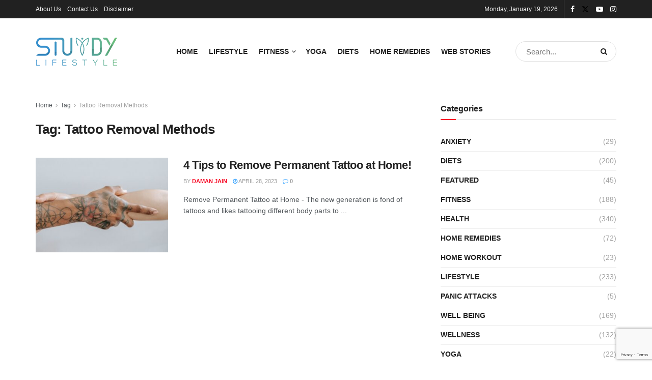

--- FILE ---
content_type: text/html; charset=utf-8
request_url: https://www.google.com/recaptcha/api2/anchor?ar=1&k=6Lcs-kcjAAAAAAtz5NQ5jCs86SgqTQJLViEPat-b&co=aHR0cHM6Ly93d3cuc3R1cmR5bGlmZXN0eWxlLmNvbTo0NDM.&hl=en&v=PoyoqOPhxBO7pBk68S4YbpHZ&size=invisible&anchor-ms=20000&execute-ms=30000&cb=1nxnj0oc524f
body_size: 48452
content:
<!DOCTYPE HTML><html dir="ltr" lang="en"><head><meta http-equiv="Content-Type" content="text/html; charset=UTF-8">
<meta http-equiv="X-UA-Compatible" content="IE=edge">
<title>reCAPTCHA</title>
<style type="text/css">
/* cyrillic-ext */
@font-face {
  font-family: 'Roboto';
  font-style: normal;
  font-weight: 400;
  font-stretch: 100%;
  src: url(//fonts.gstatic.com/s/roboto/v48/KFO7CnqEu92Fr1ME7kSn66aGLdTylUAMa3GUBHMdazTgWw.woff2) format('woff2');
  unicode-range: U+0460-052F, U+1C80-1C8A, U+20B4, U+2DE0-2DFF, U+A640-A69F, U+FE2E-FE2F;
}
/* cyrillic */
@font-face {
  font-family: 'Roboto';
  font-style: normal;
  font-weight: 400;
  font-stretch: 100%;
  src: url(//fonts.gstatic.com/s/roboto/v48/KFO7CnqEu92Fr1ME7kSn66aGLdTylUAMa3iUBHMdazTgWw.woff2) format('woff2');
  unicode-range: U+0301, U+0400-045F, U+0490-0491, U+04B0-04B1, U+2116;
}
/* greek-ext */
@font-face {
  font-family: 'Roboto';
  font-style: normal;
  font-weight: 400;
  font-stretch: 100%;
  src: url(//fonts.gstatic.com/s/roboto/v48/KFO7CnqEu92Fr1ME7kSn66aGLdTylUAMa3CUBHMdazTgWw.woff2) format('woff2');
  unicode-range: U+1F00-1FFF;
}
/* greek */
@font-face {
  font-family: 'Roboto';
  font-style: normal;
  font-weight: 400;
  font-stretch: 100%;
  src: url(//fonts.gstatic.com/s/roboto/v48/KFO7CnqEu92Fr1ME7kSn66aGLdTylUAMa3-UBHMdazTgWw.woff2) format('woff2');
  unicode-range: U+0370-0377, U+037A-037F, U+0384-038A, U+038C, U+038E-03A1, U+03A3-03FF;
}
/* math */
@font-face {
  font-family: 'Roboto';
  font-style: normal;
  font-weight: 400;
  font-stretch: 100%;
  src: url(//fonts.gstatic.com/s/roboto/v48/KFO7CnqEu92Fr1ME7kSn66aGLdTylUAMawCUBHMdazTgWw.woff2) format('woff2');
  unicode-range: U+0302-0303, U+0305, U+0307-0308, U+0310, U+0312, U+0315, U+031A, U+0326-0327, U+032C, U+032F-0330, U+0332-0333, U+0338, U+033A, U+0346, U+034D, U+0391-03A1, U+03A3-03A9, U+03B1-03C9, U+03D1, U+03D5-03D6, U+03F0-03F1, U+03F4-03F5, U+2016-2017, U+2034-2038, U+203C, U+2040, U+2043, U+2047, U+2050, U+2057, U+205F, U+2070-2071, U+2074-208E, U+2090-209C, U+20D0-20DC, U+20E1, U+20E5-20EF, U+2100-2112, U+2114-2115, U+2117-2121, U+2123-214F, U+2190, U+2192, U+2194-21AE, U+21B0-21E5, U+21F1-21F2, U+21F4-2211, U+2213-2214, U+2216-22FF, U+2308-230B, U+2310, U+2319, U+231C-2321, U+2336-237A, U+237C, U+2395, U+239B-23B7, U+23D0, U+23DC-23E1, U+2474-2475, U+25AF, U+25B3, U+25B7, U+25BD, U+25C1, U+25CA, U+25CC, U+25FB, U+266D-266F, U+27C0-27FF, U+2900-2AFF, U+2B0E-2B11, U+2B30-2B4C, U+2BFE, U+3030, U+FF5B, U+FF5D, U+1D400-1D7FF, U+1EE00-1EEFF;
}
/* symbols */
@font-face {
  font-family: 'Roboto';
  font-style: normal;
  font-weight: 400;
  font-stretch: 100%;
  src: url(//fonts.gstatic.com/s/roboto/v48/KFO7CnqEu92Fr1ME7kSn66aGLdTylUAMaxKUBHMdazTgWw.woff2) format('woff2');
  unicode-range: U+0001-000C, U+000E-001F, U+007F-009F, U+20DD-20E0, U+20E2-20E4, U+2150-218F, U+2190, U+2192, U+2194-2199, U+21AF, U+21E6-21F0, U+21F3, U+2218-2219, U+2299, U+22C4-22C6, U+2300-243F, U+2440-244A, U+2460-24FF, U+25A0-27BF, U+2800-28FF, U+2921-2922, U+2981, U+29BF, U+29EB, U+2B00-2BFF, U+4DC0-4DFF, U+FFF9-FFFB, U+10140-1018E, U+10190-1019C, U+101A0, U+101D0-101FD, U+102E0-102FB, U+10E60-10E7E, U+1D2C0-1D2D3, U+1D2E0-1D37F, U+1F000-1F0FF, U+1F100-1F1AD, U+1F1E6-1F1FF, U+1F30D-1F30F, U+1F315, U+1F31C, U+1F31E, U+1F320-1F32C, U+1F336, U+1F378, U+1F37D, U+1F382, U+1F393-1F39F, U+1F3A7-1F3A8, U+1F3AC-1F3AF, U+1F3C2, U+1F3C4-1F3C6, U+1F3CA-1F3CE, U+1F3D4-1F3E0, U+1F3ED, U+1F3F1-1F3F3, U+1F3F5-1F3F7, U+1F408, U+1F415, U+1F41F, U+1F426, U+1F43F, U+1F441-1F442, U+1F444, U+1F446-1F449, U+1F44C-1F44E, U+1F453, U+1F46A, U+1F47D, U+1F4A3, U+1F4B0, U+1F4B3, U+1F4B9, U+1F4BB, U+1F4BF, U+1F4C8-1F4CB, U+1F4D6, U+1F4DA, U+1F4DF, U+1F4E3-1F4E6, U+1F4EA-1F4ED, U+1F4F7, U+1F4F9-1F4FB, U+1F4FD-1F4FE, U+1F503, U+1F507-1F50B, U+1F50D, U+1F512-1F513, U+1F53E-1F54A, U+1F54F-1F5FA, U+1F610, U+1F650-1F67F, U+1F687, U+1F68D, U+1F691, U+1F694, U+1F698, U+1F6AD, U+1F6B2, U+1F6B9-1F6BA, U+1F6BC, U+1F6C6-1F6CF, U+1F6D3-1F6D7, U+1F6E0-1F6EA, U+1F6F0-1F6F3, U+1F6F7-1F6FC, U+1F700-1F7FF, U+1F800-1F80B, U+1F810-1F847, U+1F850-1F859, U+1F860-1F887, U+1F890-1F8AD, U+1F8B0-1F8BB, U+1F8C0-1F8C1, U+1F900-1F90B, U+1F93B, U+1F946, U+1F984, U+1F996, U+1F9E9, U+1FA00-1FA6F, U+1FA70-1FA7C, U+1FA80-1FA89, U+1FA8F-1FAC6, U+1FACE-1FADC, U+1FADF-1FAE9, U+1FAF0-1FAF8, U+1FB00-1FBFF;
}
/* vietnamese */
@font-face {
  font-family: 'Roboto';
  font-style: normal;
  font-weight: 400;
  font-stretch: 100%;
  src: url(//fonts.gstatic.com/s/roboto/v48/KFO7CnqEu92Fr1ME7kSn66aGLdTylUAMa3OUBHMdazTgWw.woff2) format('woff2');
  unicode-range: U+0102-0103, U+0110-0111, U+0128-0129, U+0168-0169, U+01A0-01A1, U+01AF-01B0, U+0300-0301, U+0303-0304, U+0308-0309, U+0323, U+0329, U+1EA0-1EF9, U+20AB;
}
/* latin-ext */
@font-face {
  font-family: 'Roboto';
  font-style: normal;
  font-weight: 400;
  font-stretch: 100%;
  src: url(//fonts.gstatic.com/s/roboto/v48/KFO7CnqEu92Fr1ME7kSn66aGLdTylUAMa3KUBHMdazTgWw.woff2) format('woff2');
  unicode-range: U+0100-02BA, U+02BD-02C5, U+02C7-02CC, U+02CE-02D7, U+02DD-02FF, U+0304, U+0308, U+0329, U+1D00-1DBF, U+1E00-1E9F, U+1EF2-1EFF, U+2020, U+20A0-20AB, U+20AD-20C0, U+2113, U+2C60-2C7F, U+A720-A7FF;
}
/* latin */
@font-face {
  font-family: 'Roboto';
  font-style: normal;
  font-weight: 400;
  font-stretch: 100%;
  src: url(//fonts.gstatic.com/s/roboto/v48/KFO7CnqEu92Fr1ME7kSn66aGLdTylUAMa3yUBHMdazQ.woff2) format('woff2');
  unicode-range: U+0000-00FF, U+0131, U+0152-0153, U+02BB-02BC, U+02C6, U+02DA, U+02DC, U+0304, U+0308, U+0329, U+2000-206F, U+20AC, U+2122, U+2191, U+2193, U+2212, U+2215, U+FEFF, U+FFFD;
}
/* cyrillic-ext */
@font-face {
  font-family: 'Roboto';
  font-style: normal;
  font-weight: 500;
  font-stretch: 100%;
  src: url(//fonts.gstatic.com/s/roboto/v48/KFO7CnqEu92Fr1ME7kSn66aGLdTylUAMa3GUBHMdazTgWw.woff2) format('woff2');
  unicode-range: U+0460-052F, U+1C80-1C8A, U+20B4, U+2DE0-2DFF, U+A640-A69F, U+FE2E-FE2F;
}
/* cyrillic */
@font-face {
  font-family: 'Roboto';
  font-style: normal;
  font-weight: 500;
  font-stretch: 100%;
  src: url(//fonts.gstatic.com/s/roboto/v48/KFO7CnqEu92Fr1ME7kSn66aGLdTylUAMa3iUBHMdazTgWw.woff2) format('woff2');
  unicode-range: U+0301, U+0400-045F, U+0490-0491, U+04B0-04B1, U+2116;
}
/* greek-ext */
@font-face {
  font-family: 'Roboto';
  font-style: normal;
  font-weight: 500;
  font-stretch: 100%;
  src: url(//fonts.gstatic.com/s/roboto/v48/KFO7CnqEu92Fr1ME7kSn66aGLdTylUAMa3CUBHMdazTgWw.woff2) format('woff2');
  unicode-range: U+1F00-1FFF;
}
/* greek */
@font-face {
  font-family: 'Roboto';
  font-style: normal;
  font-weight: 500;
  font-stretch: 100%;
  src: url(//fonts.gstatic.com/s/roboto/v48/KFO7CnqEu92Fr1ME7kSn66aGLdTylUAMa3-UBHMdazTgWw.woff2) format('woff2');
  unicode-range: U+0370-0377, U+037A-037F, U+0384-038A, U+038C, U+038E-03A1, U+03A3-03FF;
}
/* math */
@font-face {
  font-family: 'Roboto';
  font-style: normal;
  font-weight: 500;
  font-stretch: 100%;
  src: url(//fonts.gstatic.com/s/roboto/v48/KFO7CnqEu92Fr1ME7kSn66aGLdTylUAMawCUBHMdazTgWw.woff2) format('woff2');
  unicode-range: U+0302-0303, U+0305, U+0307-0308, U+0310, U+0312, U+0315, U+031A, U+0326-0327, U+032C, U+032F-0330, U+0332-0333, U+0338, U+033A, U+0346, U+034D, U+0391-03A1, U+03A3-03A9, U+03B1-03C9, U+03D1, U+03D5-03D6, U+03F0-03F1, U+03F4-03F5, U+2016-2017, U+2034-2038, U+203C, U+2040, U+2043, U+2047, U+2050, U+2057, U+205F, U+2070-2071, U+2074-208E, U+2090-209C, U+20D0-20DC, U+20E1, U+20E5-20EF, U+2100-2112, U+2114-2115, U+2117-2121, U+2123-214F, U+2190, U+2192, U+2194-21AE, U+21B0-21E5, U+21F1-21F2, U+21F4-2211, U+2213-2214, U+2216-22FF, U+2308-230B, U+2310, U+2319, U+231C-2321, U+2336-237A, U+237C, U+2395, U+239B-23B7, U+23D0, U+23DC-23E1, U+2474-2475, U+25AF, U+25B3, U+25B7, U+25BD, U+25C1, U+25CA, U+25CC, U+25FB, U+266D-266F, U+27C0-27FF, U+2900-2AFF, U+2B0E-2B11, U+2B30-2B4C, U+2BFE, U+3030, U+FF5B, U+FF5D, U+1D400-1D7FF, U+1EE00-1EEFF;
}
/* symbols */
@font-face {
  font-family: 'Roboto';
  font-style: normal;
  font-weight: 500;
  font-stretch: 100%;
  src: url(//fonts.gstatic.com/s/roboto/v48/KFO7CnqEu92Fr1ME7kSn66aGLdTylUAMaxKUBHMdazTgWw.woff2) format('woff2');
  unicode-range: U+0001-000C, U+000E-001F, U+007F-009F, U+20DD-20E0, U+20E2-20E4, U+2150-218F, U+2190, U+2192, U+2194-2199, U+21AF, U+21E6-21F0, U+21F3, U+2218-2219, U+2299, U+22C4-22C6, U+2300-243F, U+2440-244A, U+2460-24FF, U+25A0-27BF, U+2800-28FF, U+2921-2922, U+2981, U+29BF, U+29EB, U+2B00-2BFF, U+4DC0-4DFF, U+FFF9-FFFB, U+10140-1018E, U+10190-1019C, U+101A0, U+101D0-101FD, U+102E0-102FB, U+10E60-10E7E, U+1D2C0-1D2D3, U+1D2E0-1D37F, U+1F000-1F0FF, U+1F100-1F1AD, U+1F1E6-1F1FF, U+1F30D-1F30F, U+1F315, U+1F31C, U+1F31E, U+1F320-1F32C, U+1F336, U+1F378, U+1F37D, U+1F382, U+1F393-1F39F, U+1F3A7-1F3A8, U+1F3AC-1F3AF, U+1F3C2, U+1F3C4-1F3C6, U+1F3CA-1F3CE, U+1F3D4-1F3E0, U+1F3ED, U+1F3F1-1F3F3, U+1F3F5-1F3F7, U+1F408, U+1F415, U+1F41F, U+1F426, U+1F43F, U+1F441-1F442, U+1F444, U+1F446-1F449, U+1F44C-1F44E, U+1F453, U+1F46A, U+1F47D, U+1F4A3, U+1F4B0, U+1F4B3, U+1F4B9, U+1F4BB, U+1F4BF, U+1F4C8-1F4CB, U+1F4D6, U+1F4DA, U+1F4DF, U+1F4E3-1F4E6, U+1F4EA-1F4ED, U+1F4F7, U+1F4F9-1F4FB, U+1F4FD-1F4FE, U+1F503, U+1F507-1F50B, U+1F50D, U+1F512-1F513, U+1F53E-1F54A, U+1F54F-1F5FA, U+1F610, U+1F650-1F67F, U+1F687, U+1F68D, U+1F691, U+1F694, U+1F698, U+1F6AD, U+1F6B2, U+1F6B9-1F6BA, U+1F6BC, U+1F6C6-1F6CF, U+1F6D3-1F6D7, U+1F6E0-1F6EA, U+1F6F0-1F6F3, U+1F6F7-1F6FC, U+1F700-1F7FF, U+1F800-1F80B, U+1F810-1F847, U+1F850-1F859, U+1F860-1F887, U+1F890-1F8AD, U+1F8B0-1F8BB, U+1F8C0-1F8C1, U+1F900-1F90B, U+1F93B, U+1F946, U+1F984, U+1F996, U+1F9E9, U+1FA00-1FA6F, U+1FA70-1FA7C, U+1FA80-1FA89, U+1FA8F-1FAC6, U+1FACE-1FADC, U+1FADF-1FAE9, U+1FAF0-1FAF8, U+1FB00-1FBFF;
}
/* vietnamese */
@font-face {
  font-family: 'Roboto';
  font-style: normal;
  font-weight: 500;
  font-stretch: 100%;
  src: url(//fonts.gstatic.com/s/roboto/v48/KFO7CnqEu92Fr1ME7kSn66aGLdTylUAMa3OUBHMdazTgWw.woff2) format('woff2');
  unicode-range: U+0102-0103, U+0110-0111, U+0128-0129, U+0168-0169, U+01A0-01A1, U+01AF-01B0, U+0300-0301, U+0303-0304, U+0308-0309, U+0323, U+0329, U+1EA0-1EF9, U+20AB;
}
/* latin-ext */
@font-face {
  font-family: 'Roboto';
  font-style: normal;
  font-weight: 500;
  font-stretch: 100%;
  src: url(//fonts.gstatic.com/s/roboto/v48/KFO7CnqEu92Fr1ME7kSn66aGLdTylUAMa3KUBHMdazTgWw.woff2) format('woff2');
  unicode-range: U+0100-02BA, U+02BD-02C5, U+02C7-02CC, U+02CE-02D7, U+02DD-02FF, U+0304, U+0308, U+0329, U+1D00-1DBF, U+1E00-1E9F, U+1EF2-1EFF, U+2020, U+20A0-20AB, U+20AD-20C0, U+2113, U+2C60-2C7F, U+A720-A7FF;
}
/* latin */
@font-face {
  font-family: 'Roboto';
  font-style: normal;
  font-weight: 500;
  font-stretch: 100%;
  src: url(//fonts.gstatic.com/s/roboto/v48/KFO7CnqEu92Fr1ME7kSn66aGLdTylUAMa3yUBHMdazQ.woff2) format('woff2');
  unicode-range: U+0000-00FF, U+0131, U+0152-0153, U+02BB-02BC, U+02C6, U+02DA, U+02DC, U+0304, U+0308, U+0329, U+2000-206F, U+20AC, U+2122, U+2191, U+2193, U+2212, U+2215, U+FEFF, U+FFFD;
}
/* cyrillic-ext */
@font-face {
  font-family: 'Roboto';
  font-style: normal;
  font-weight: 900;
  font-stretch: 100%;
  src: url(//fonts.gstatic.com/s/roboto/v48/KFO7CnqEu92Fr1ME7kSn66aGLdTylUAMa3GUBHMdazTgWw.woff2) format('woff2');
  unicode-range: U+0460-052F, U+1C80-1C8A, U+20B4, U+2DE0-2DFF, U+A640-A69F, U+FE2E-FE2F;
}
/* cyrillic */
@font-face {
  font-family: 'Roboto';
  font-style: normal;
  font-weight: 900;
  font-stretch: 100%;
  src: url(//fonts.gstatic.com/s/roboto/v48/KFO7CnqEu92Fr1ME7kSn66aGLdTylUAMa3iUBHMdazTgWw.woff2) format('woff2');
  unicode-range: U+0301, U+0400-045F, U+0490-0491, U+04B0-04B1, U+2116;
}
/* greek-ext */
@font-face {
  font-family: 'Roboto';
  font-style: normal;
  font-weight: 900;
  font-stretch: 100%;
  src: url(//fonts.gstatic.com/s/roboto/v48/KFO7CnqEu92Fr1ME7kSn66aGLdTylUAMa3CUBHMdazTgWw.woff2) format('woff2');
  unicode-range: U+1F00-1FFF;
}
/* greek */
@font-face {
  font-family: 'Roboto';
  font-style: normal;
  font-weight: 900;
  font-stretch: 100%;
  src: url(//fonts.gstatic.com/s/roboto/v48/KFO7CnqEu92Fr1ME7kSn66aGLdTylUAMa3-UBHMdazTgWw.woff2) format('woff2');
  unicode-range: U+0370-0377, U+037A-037F, U+0384-038A, U+038C, U+038E-03A1, U+03A3-03FF;
}
/* math */
@font-face {
  font-family: 'Roboto';
  font-style: normal;
  font-weight: 900;
  font-stretch: 100%;
  src: url(//fonts.gstatic.com/s/roboto/v48/KFO7CnqEu92Fr1ME7kSn66aGLdTylUAMawCUBHMdazTgWw.woff2) format('woff2');
  unicode-range: U+0302-0303, U+0305, U+0307-0308, U+0310, U+0312, U+0315, U+031A, U+0326-0327, U+032C, U+032F-0330, U+0332-0333, U+0338, U+033A, U+0346, U+034D, U+0391-03A1, U+03A3-03A9, U+03B1-03C9, U+03D1, U+03D5-03D6, U+03F0-03F1, U+03F4-03F5, U+2016-2017, U+2034-2038, U+203C, U+2040, U+2043, U+2047, U+2050, U+2057, U+205F, U+2070-2071, U+2074-208E, U+2090-209C, U+20D0-20DC, U+20E1, U+20E5-20EF, U+2100-2112, U+2114-2115, U+2117-2121, U+2123-214F, U+2190, U+2192, U+2194-21AE, U+21B0-21E5, U+21F1-21F2, U+21F4-2211, U+2213-2214, U+2216-22FF, U+2308-230B, U+2310, U+2319, U+231C-2321, U+2336-237A, U+237C, U+2395, U+239B-23B7, U+23D0, U+23DC-23E1, U+2474-2475, U+25AF, U+25B3, U+25B7, U+25BD, U+25C1, U+25CA, U+25CC, U+25FB, U+266D-266F, U+27C0-27FF, U+2900-2AFF, U+2B0E-2B11, U+2B30-2B4C, U+2BFE, U+3030, U+FF5B, U+FF5D, U+1D400-1D7FF, U+1EE00-1EEFF;
}
/* symbols */
@font-face {
  font-family: 'Roboto';
  font-style: normal;
  font-weight: 900;
  font-stretch: 100%;
  src: url(//fonts.gstatic.com/s/roboto/v48/KFO7CnqEu92Fr1ME7kSn66aGLdTylUAMaxKUBHMdazTgWw.woff2) format('woff2');
  unicode-range: U+0001-000C, U+000E-001F, U+007F-009F, U+20DD-20E0, U+20E2-20E4, U+2150-218F, U+2190, U+2192, U+2194-2199, U+21AF, U+21E6-21F0, U+21F3, U+2218-2219, U+2299, U+22C4-22C6, U+2300-243F, U+2440-244A, U+2460-24FF, U+25A0-27BF, U+2800-28FF, U+2921-2922, U+2981, U+29BF, U+29EB, U+2B00-2BFF, U+4DC0-4DFF, U+FFF9-FFFB, U+10140-1018E, U+10190-1019C, U+101A0, U+101D0-101FD, U+102E0-102FB, U+10E60-10E7E, U+1D2C0-1D2D3, U+1D2E0-1D37F, U+1F000-1F0FF, U+1F100-1F1AD, U+1F1E6-1F1FF, U+1F30D-1F30F, U+1F315, U+1F31C, U+1F31E, U+1F320-1F32C, U+1F336, U+1F378, U+1F37D, U+1F382, U+1F393-1F39F, U+1F3A7-1F3A8, U+1F3AC-1F3AF, U+1F3C2, U+1F3C4-1F3C6, U+1F3CA-1F3CE, U+1F3D4-1F3E0, U+1F3ED, U+1F3F1-1F3F3, U+1F3F5-1F3F7, U+1F408, U+1F415, U+1F41F, U+1F426, U+1F43F, U+1F441-1F442, U+1F444, U+1F446-1F449, U+1F44C-1F44E, U+1F453, U+1F46A, U+1F47D, U+1F4A3, U+1F4B0, U+1F4B3, U+1F4B9, U+1F4BB, U+1F4BF, U+1F4C8-1F4CB, U+1F4D6, U+1F4DA, U+1F4DF, U+1F4E3-1F4E6, U+1F4EA-1F4ED, U+1F4F7, U+1F4F9-1F4FB, U+1F4FD-1F4FE, U+1F503, U+1F507-1F50B, U+1F50D, U+1F512-1F513, U+1F53E-1F54A, U+1F54F-1F5FA, U+1F610, U+1F650-1F67F, U+1F687, U+1F68D, U+1F691, U+1F694, U+1F698, U+1F6AD, U+1F6B2, U+1F6B9-1F6BA, U+1F6BC, U+1F6C6-1F6CF, U+1F6D3-1F6D7, U+1F6E0-1F6EA, U+1F6F0-1F6F3, U+1F6F7-1F6FC, U+1F700-1F7FF, U+1F800-1F80B, U+1F810-1F847, U+1F850-1F859, U+1F860-1F887, U+1F890-1F8AD, U+1F8B0-1F8BB, U+1F8C0-1F8C1, U+1F900-1F90B, U+1F93B, U+1F946, U+1F984, U+1F996, U+1F9E9, U+1FA00-1FA6F, U+1FA70-1FA7C, U+1FA80-1FA89, U+1FA8F-1FAC6, U+1FACE-1FADC, U+1FADF-1FAE9, U+1FAF0-1FAF8, U+1FB00-1FBFF;
}
/* vietnamese */
@font-face {
  font-family: 'Roboto';
  font-style: normal;
  font-weight: 900;
  font-stretch: 100%;
  src: url(//fonts.gstatic.com/s/roboto/v48/KFO7CnqEu92Fr1ME7kSn66aGLdTylUAMa3OUBHMdazTgWw.woff2) format('woff2');
  unicode-range: U+0102-0103, U+0110-0111, U+0128-0129, U+0168-0169, U+01A0-01A1, U+01AF-01B0, U+0300-0301, U+0303-0304, U+0308-0309, U+0323, U+0329, U+1EA0-1EF9, U+20AB;
}
/* latin-ext */
@font-face {
  font-family: 'Roboto';
  font-style: normal;
  font-weight: 900;
  font-stretch: 100%;
  src: url(//fonts.gstatic.com/s/roboto/v48/KFO7CnqEu92Fr1ME7kSn66aGLdTylUAMa3KUBHMdazTgWw.woff2) format('woff2');
  unicode-range: U+0100-02BA, U+02BD-02C5, U+02C7-02CC, U+02CE-02D7, U+02DD-02FF, U+0304, U+0308, U+0329, U+1D00-1DBF, U+1E00-1E9F, U+1EF2-1EFF, U+2020, U+20A0-20AB, U+20AD-20C0, U+2113, U+2C60-2C7F, U+A720-A7FF;
}
/* latin */
@font-face {
  font-family: 'Roboto';
  font-style: normal;
  font-weight: 900;
  font-stretch: 100%;
  src: url(//fonts.gstatic.com/s/roboto/v48/KFO7CnqEu92Fr1ME7kSn66aGLdTylUAMa3yUBHMdazQ.woff2) format('woff2');
  unicode-range: U+0000-00FF, U+0131, U+0152-0153, U+02BB-02BC, U+02C6, U+02DA, U+02DC, U+0304, U+0308, U+0329, U+2000-206F, U+20AC, U+2122, U+2191, U+2193, U+2212, U+2215, U+FEFF, U+FFFD;
}

</style>
<link rel="stylesheet" type="text/css" href="https://www.gstatic.com/recaptcha/releases/PoyoqOPhxBO7pBk68S4YbpHZ/styles__ltr.css">
<script nonce="nZG-1YtMWXKIRCUBimHkDQ" type="text/javascript">window['__recaptcha_api'] = 'https://www.google.com/recaptcha/api2/';</script>
<script type="text/javascript" src="https://www.gstatic.com/recaptcha/releases/PoyoqOPhxBO7pBk68S4YbpHZ/recaptcha__en.js" nonce="nZG-1YtMWXKIRCUBimHkDQ">
      
    </script></head>
<body><div id="rc-anchor-alert" class="rc-anchor-alert"></div>
<input type="hidden" id="recaptcha-token" value="[base64]">
<script type="text/javascript" nonce="nZG-1YtMWXKIRCUBimHkDQ">
      recaptcha.anchor.Main.init("[\x22ainput\x22,[\x22bgdata\x22,\x22\x22,\[base64]/[base64]/UltIKytdPWE6KGE8MjA0OD9SW0grK109YT4+NnwxOTI6KChhJjY0NTEyKT09NTUyOTYmJnErMTxoLmxlbmd0aCYmKGguY2hhckNvZGVBdChxKzEpJjY0NTEyKT09NTYzMjA/[base64]/MjU1OlI/[base64]/[base64]/[base64]/[base64]/[base64]/[base64]/[base64]/[base64]/[base64]/[base64]\x22,\[base64]\x22,\[base64]/w57DjMKPw47Ci8OfAcKYRRrCnlDDhcO4wrLCp8O1w6nCisKXA8O2w4M3Xm1vNVDDi8ODKcOAwpZIw6YKw4XDjMKOw6cewp7DmcKVasOEw4Bhw48XC8OwXzTCu3/[base64]/[base64]/worDncOkKMKuw6vCosKZw65WQnFjwozCjybCvMKywrLCr8KvHMOOwqXClwtqw5DCjmgAwpfCol4xwqE/woPDhnE5wrEnw43ChcOTZTHDj3rCnSHCkhMEw7LDq1nDvhTDjW3Cp8K9w7jCs0YbTsO/wo/[base64]/[base64]/[base64]/[base64]/Du8OSH8OTSsOqScOFKR/DkW0wP8KRRsO7w6zDnXZ/GsOTwp5DPDrCk8OwwqTDpMOqN2FjwqDCqnnDhTEWw6ARw79Lwp3CnRUZw6AOwoBcw5LCuMKmwqlcCwZ8FmMMLl7CgUrCm8O2wpc0w7RlBcOiwpdJexJzw7c/w7jDtMKDwrFuLVzDoMK/D8OeZsKSw6LClsOuAH3DqgUFN8KDJMOlw5DCuHUAHSACP8KBQsK/K8KDwoJmwoHCu8KjDx7CssKnwoVzwpI1wrDCrGoYw5M1Zgt2w7LCoEdtB0UAw7PDs1AVaWvDh8OgVTrDrMO2wpI4wo5KWMOVeTpbQsOWGh1fw5l/[base64]/DrMK5ZcOFZ8KVRh82fDY4w6Baw5HDs8KIGcOFJsKsw4Umcwx2wolcCG/CkxcEcnDCm2bCucKBwqrCtsOIw5tOd3vDj8K0wrLDtkVQw7ozJsKdwqTDsxnDmHx9A8ORw6gBI1kkWMOpL8KVXjfDmRbDmi40w4vCsVt/w5bDtQtww5/[base64]/woFZw4tPPSrDvsOYw4EJO3JmAsKsw5VHEsOtw4tZM3RZOzbCn3clWMONwoExwpHDsHHChMO1wqdLdMKgb0B/DHoCwq3Cv8OzWMKJwpLDpxtwFjLCr0ddwpd2w57DlkMEXUxOwrDCqSQXZn0mF8OyHMOhw49iw6XDsD3DlGRgw5rDgTUJw4vCqwAGEMOYwr9Bw63CmcOPw5/CqsKxO8Ouw4/[base64]/CscO4e8OrfMKbSnBEw7hjwrDCnXJibMKKTXPDrVjCoMK2FUDCocK6LsOiWiNGNsKrDcO1Pl7DunRlw7cdwpQhScOMw4bCncK7wqDCncONw54lwpZnw7/CrX/CjMKBwrbCox7Dr8OSwpFVfcO0LmzClsO/K8OsSMKowo/DoCjCqsKYN8KnP2J2w6XDt8ODwo0XAMK+w73Dvz7DjMKGecKlw4Vxw6/CiMOCwqXDnwk+w4liw7jDocOgNMK7w73CoMKmb8OfMgRgw6dDw41owrHDi2fCgsO9K20Rw6jDmMKGXB0Jwp/DkcOCwoMBwr/CncKDwp7DpHdqRkXClBQWwrXDr8OUJBrCqMO7YMK1OsOYwrrDkBF2wq/[base64]/ChMOKdMOowpHDnCTClcKkwoF+IcKbwqjDksOmegYNa8KSw5HCs3gDQX9nw5TDkMKyw7UOWRHCtMK1w6vDiMK5wrfCvB0tw5lLw7LDlT3DosOGXSxSClRGw7xqWsOsw4wrRC/CsMKowpfCjXIDDMOxA8K/w4N5w4N5KcK5L2zDvhcAecOKw7Rewq4cX2V5wpwWdFjCrzHDkcKPw5pVC8KsdV/CuMO/w4zCuiDCuMOww4DDucOHRcOxfk7CpMK7wqfDnBgaO3rDsXbDtSLDs8KjfWNcd8KsEcO9HVsgJBEkw6dFfxbCuGR3WURCPsOWZCTCl8Ojw4bDqwIiI8OyYg/CpT/DvsK/JGlewphKOXnDqGkzw7LDsC7DpsKmYA7CicOtw4QAHsORQcOWcXTDihcfwpvDmDfCicKxwrfDpMKhOQNHwr9Iw5YXcMKEAcOew5XCoWlhwqTDrjxLw6/[base64]/DmwB/[base64]/Dk1xsecOfw57ClV8QwpLDocOzCMOiYnrDunLClj7DtcKQfl3Cp8OCWMOAwp9NfVZvNy3CvMKYdG/[base64]/Du0zCpMKpMsO8N8K+w4pIaWZCw5FFSMOFLgU6UW3CmMOOw6JwSHdUwqQew6DDnz3DmMOIw5nDp1cDKxV/[base64]/OwbDgsOgeGlOY8OVwq0LTGTCusO5w6PCtSFDwrYqWXdAwoccwqLDusKGwpcrw5fCh8OLwpIywqt4wrFQcx/DqxprPR5CwpMcYXU0LMOowqDDng4zN241wqLCm8OcOQMEJnQ/w6/DkcKdw6DChsOwwo4ywqHDvMKcwpsLXcKKw5zCucKDwpLCgQ1fw5bCoMOdTcOxMsOHw7/[base64]/[base64]/CvWc1wqpNw6suFC87wq/CsEpqVsOVw69NwoA7w6VLLcO/w7TDn8Kjw7A9ZcOnD0vDhnjCqcODw5vDs1HCoRTClMKJw7HDojDDuADClx7DgsKNw5vDicOtL8OQw5sbMcK9PcKANMK5PsK6w49Lw68fwpPCl8KWw5pnBMOxw5fDviRMasKKw6J/wpYow4A6wqNFZsK2I8KpKcOwCxIAZDllZz3DrArDkMODKsOgwq51VzFmOcOnwqnCoy/CnXwSWcKMw57DgMOtw7bDtcOYMsOmw5DCsHrCqsOEw7XDuVIBecOhwpZPw4UYw7xkw6ZOwpp6w55pK3Q+A8KKW8KNwrNsT8KPwpzDm8OGw4DDkcK/QMKQJxHDqcKBAHNdLsOYWTrDscKHVMOVGh9IBsOQJEIFwqLDvCYnWsK4w7kOw7jCgMKhwqjCscK8w6vCsx/[base64]/DikvDksK5fWXCvsOzAm/DnzTDj2E0w4zDpRE0w5wkw4nCrx4Nw4MJN8KYDMKtw5nDohkRwqXCm8O0fsOhwr10w74kw5zCuw8WFX/CkkDCkMKBw43CoVLCs3QcOCA/T8Oxw6tww57DrsKVwpjCok/Ch1Iiwq01QcKywrXDrcKhw6LChDsww4F7GcKjw7TDhMOZJyMkwposd8OqeMKXwq97RyDChWVIw53DisKkeS4cLGzCksKIKcOCwonDlcKaCMKfw4MPb8OqeAbDqlrDscOISMODw7XCucKswrxAeSEAw4ZRbD7Dk8OVw6hlLRrDsS/[base64]/w5EdejwNSsKgw5t7QCPCimDClTc4wqDDksOpw6o6w7bDmxV5w4XCocKDWcOxFkQKU1MZw63DtArDry1nUTLDgMOrVMKbw6ssw4R6BMKewqXDlxPDihJaw7YEWsOwdsKBw6rCtFRkwod1cgrDmcKdw7vDlVrDtsKwwo1/w5Y4HXrCsWs7U13Ci3LCuMOPJMOpNcOZwr7Cj8OlwoZcIsOew41KbxfDv8KgI1DCgDNRcFnDjMOFwpTDs8OXwo8hwrvCsMKhwqQDw49+wrMEw7vCt39DwroCw4wtw5o8ccKQWsKkQMKFw7w1McKdwrldccO7w6gUwolCwrsZw7rChcORNcOgw5/ChhUXwoN+w7QxfyZzw47DpMKwwo3DnhjCjMOKN8K+w604KsKbwphfXybCosOEwpzDoDjCucKSdMKow43DvWDCtcOqwrstwrvDlCV2bCAnUMKZwoA1woLCvsK+XcOfwqTCjsKgwp/[base64]/[base64]/[base64]/Dk8K+F0vDugNeBsOfUhDCj8KeBjrDg8OIZMKdwrlSwoDDtj7DhU3CswbCllnCs3bDusKUEiIIw5Few7QGKsK2S8KLATBUPQvCoALDgTHDrG/[base64]/cMKbwo9ZZmpjMDNBE8KNHBZZeQnDhBNGNyl5woTCky7DkcK6wo/DucOKwpReEhfCpcOBw4cPTmDDpMOFbEopwqwFJ0ZBbMKqwovCrsKTwoITw7soUxLCrl9UR8Kuw4ZyXsKGw6o1wpV3VsKwwqBzEx4iwqVhdMO/w41kwonChsKVIkvCt8K/[base64]/Dll84TQZMwroEw6XCg8OWw6oICw0WHwwOw4zDqHvCqFgUNMK0Dy/CmcOKbwzDgSjDrsKZHUR4fsOaw6/DgkQUw7XCmMOWKsOqw5LCncOZw5cWw5XDlMKqThLCvVdcwrHDlMOaw7AZWSzDtMOHZcK/w5YVV8O8w6vCtcOGw67ChcOYPsOjwrfDnMOFQlodGiZnY2kMwrITcTJTG2EGBsKTCcOgYWrDkcO4Dic4w4HDngPCjsKiGsObFMOHwojCn14GZQRxw5B5OMKBw5wPDcKZw73Ds0/ClgRGw6zDskxFw650BklfwozCtcKyLHrDl8K+GcOFT8KyaMOqw4/[base64]/CnUzCo1jCh0klFCIZbV4vwrTCm8K2w7o+w4TDtMOlUFfDucKXSRXCsXXDmRrDvi5+w4gYw4jDrz9Dw4XCnR5nH3LCgCpSZ0HDqxIhw47DqsKUCMOqw5XChcKjKsOvB8OUw5QmwpBIwo7CrAbCgDMCwpbCkAFnwozCkS/[base64]/AsOFWFFEWHMaUzHCn8O5H8OOHcOww7EFcMO2G8OXPMKEH8KvwpHCuCvDoyFxfirCgsK0djbDr8OFw5fDm8Obdm7DrsOYcWp2AEjDhkBZwq/CrsKIQ8OyYsOww5vCszjCvGZ5w7fDg8KvfyzDhAd5XT7CkxkVBgoUSVzCujUPwoIhw5oMKigDw7AzDMOvYcKwEsKJw6zDsMK1w7zDuWDCgm13w61twq8/cXrDhw/CvXB2NcOiw44EY1DCnsO7XMK0N8KvQ8OqFcO4w7fDhm/[base64]/[base64]/I1LDjClqwqouw6Agw6zDq8OnLMOCwpzDhig7w7E4TMOnTVXCgE9tw6Uxe2Brw5TCrHxTWMKCVMO+VcKSIsOQQnvCrg3DosOALMK5JU/CjXHDgMKRP8O4w6NYccKdXcKfw7vCvMOww5QzOcOPwrvDhQ/CksO5wonDv8OyNmBpMSTDu2jDuWwvEsKJFCPCscK0w7w3Dy87wrXCnsO+ZRjCslNnw4vCqQMba8K8aMO1w6NEwpJ3RQgIwpHCnQ/CisOfJE8JYj07JX/ChsOMeQHDgRTCqUQURMOdw4nCp8KNAV5KwqwVwofCiQw9clzCg0pGwq8hwptfWncJH8KpwqHCisKXwr1ZwqfCtsKuK37CpMOFwpUbwr/DikjDmsOxAADCtcKJw5Fow44kw43CusKKwrs4w43DrUvDusONw5R0FEHDqcKoX2PCnwIXLh7CrcOaFsOhXcONw7AmH8KIw7krZ0sgeDfCoxF1FgpFwqB+CQhMSyYHTWwrw7Zvw7cxwqdtwr/CrgZFw4N8w44uR8KQw6laKcOCa8Kfw5hVw7UMfkgTw75mAcKLw5k7w43DmGg+w4JkWsKTIRxvwqXCncK0eMOgwqQFDgUaFsKcbWfDnQJewq/[base64]/DhBDCs8KcwqNMwqbDp8K3wq7CqHpYwobDr8OnIsO6aMO/esOYMMOYw41dwp7CiMOowp7CusKEw73DjsOzZcKJwpQnw65cM8K/w4sfwqzDpgU9QXhNw5Rewqo2IgF1ScO4woXDkMKTwrDCoXbDsgk6LMODcsOcT8Krwq7CrcO1aD3Dk0dUPTrDncOta8O+PD5bXMOuB3jDjcObGcKQwqPCscOgG8Krw63Co0bDoynDsmvCjMOdwo3DuMKVP088G29QPz/CgsOew5fChcKmwobDu8O/bsK2TjdCR1lqwohjX8OvIjvDg8ObwoJvw6PChEU5wqHCg8Krw5PCrBzDjcODw4fCt8OqwppkwopscsKjwrXDlcK1EcOKGsOUwrfClsOUO1XCphzDkGnCkMOTwqNfWlxcL8KywrtxDMOCwrLCnMOkTC/Cv8O7WcOSw6DCnMKbT8KGFQYfQwTCosOFYcKnS2xXw6PChwQ/FMOkDgdiwoXDhMOeYWbCnMK/[base64]/CrMKYQhZMRyjDq8K0wp7Ds07Du8O0Zj4YIgfDvsKmI0fDocKrw77DghfCsjYUfcO1w7hlw6jCuAAmwpXCmk9JM8K5w59Bw5J+w4lxE8OAZsKiJ8KyfcKEwohZwrc1w6hTVMO3NcO1OsKVw6/Ck8Kiwr/[base64]/wo9XN8O3TsORw6/CgGzDgSVnwo3DtcKqVMO/w7DCpMOGw6ZaPsOsw5jDnMOsLcK0wr59cMKSWhrDi8O0wpLCuSk5wqXDrsKJRmjDsGPDnsKvw4t2w58hMcKXw6BJdMO1JzHCmcO8EjvCqjXDpyVJN8OPY0jDjEvCrgzCj3HCt1TClkIjd8KIUMK4woDDnMKNwqHCmwbDom3CqE/ClMKVw7YeFhfDnWHDnjvCi8KfKMKsw6tlwp0QXMKBL2Byw4JTQ1BVwovCqsOGA8OIKBbDoGfCg8KVwrHCtQZhwp7DqXTDigMvHhnClG9mXkTDvsK3M8KGw6Ycw74Mw4wsYy58HWvCiMKLwrPCtHsCw5fCjCDDhTXDl8K7w4MWEjIeXsK/wpjDr8KDHcK3w5hOwrxRw6FpF8KuwpNDw5gbwplpOMOMGAtsWMKkw5wywovDlcOwwoAqw7DDugbDgxzCmsOxX3RLXMK/XMK/[base64]/Dn8OzGMKYFWfDkMKhXsKewpvDsMOJLMKsw4rCucKzwoVcw6xINcKww6dwwrUvFhJcZnBwDsKiYUPDvMKCdMOhN8Kjw58Mwrltd18wWsOBw5HDtzkDDsK8w5fClcOEwp3CmSkYwqXCvWsQwpAow7YFw5bCu8Kow61wK8K/FWo/bh/ChxFjw6daBn8xw7LCncKDw4nCnyM2w5TDvMKXAA/CoMOSw7nDjsOmwq/[base64]/CrMKWw6zDmsKjasOfwr7DhlDDv8OcVsKZMHcpw6vCu8O2PgweR8KsASwIwrF9wpQfwoJKUsOcTA3CtsKnw4pJUMKPYWpbw5F1wqnDsUZJIMO1AWjDssOeKGvDgsOIPBN7wodmw5oEVcKxw77CisODAsO/[base64]/Drk7DqMOpDwVLNkHCksOrwqwQDQDCqMKhRV7CsT/CgcOKccKcEMKoHMKYw5NZwq7DombClgnDixg7w7zDtcK6VCE1w7ZYX8OnFsOkw713I8OMOGRIQzBiwoovNSDCjTbDo8OndVfDhcOewp/Dn8K3dzwTwq3Dj8O/[base64]/DhsKvLMOnK0TDlWtswrPDnRjDkcKowrRKNMKlw4jCpyMPAkTDnzJFOW7DgzhYw5HCtsKGw7ltUyZIB8OFwofDosOFYMK1w5lHwq4yRMOEwp0HaMKcBlMnBWFHwqvCk8OOwqzCvMOeGhoOwqYYVcK/QyXCp0nCg8K8wr4LUnIUw5FOw5l0C8OJacOnwrIPeXd5cQTCjMOybMOseMOoNMOEw6AiwoFUwp/CssKHw44cPUrCqcKNw487CEDDgcO8w4jCucO0w5RlwpdRfH7DoxfChwrClsO/w7/CvBYbVMKXwozDrVp9LRHCvQApwr1KI8KoeGN/RnbDsWhhw5Ftwo7DtC7DtXUVwpZ2LHPDtl7Ck8OPwrx6a3rCiMK+wrbCo8Olw7JgQcOxfgDCi8OLO10/w44UfB9mRcO7UcKvQEbCiT9mezDCh0l7w4JIF0/DtMOZGsOewp/Dg0jCisOOw7jCnsKOP18fwq7CmcKIwopGwqcyKMKxE8KtRsKkw4huw7HDvUDChcO8EUnCkjDChcO0QznDoMKwZ8O0wo3DusOowpcuwoliTEjDqMO/PCs6woLCtynDrVjCnV9sI3Bzw6jDo18/BVrDuHDDnsOsdjtTw7hbLFdnUMOfAMK/JVPDpF3DqsOAwrERwqB8KgNww65hw5LCll/[base64]/[base64]/ClhVQc8OhwqfCvsK7wqrCmQsgwr3CpcOadHrDiMOgw4jDscOccDobw5PClwwNNGEKw4XDosOpwonCtnNlImnDgxzDisKAGcKMH30iw7bDo8KkVcK1wpZpw61gw7DCjFXChmAAJhPDkMKcY8K9w58vwovDpH7Dk2oEw4/[base64]/[base64]/w65GwrvDiy/DuMKDWcOVwq/Cq8Kow6ooOAXDhyNRwoJSwr8Ewp8uw4orI8OtM0TCqsOew6nCrsK4DEQRwqZdah50w6zCsVPCsnkvQMO7BnPCtXHDkcKywrrDuS4vw6XCusKFw5MXb8Kywp/[base64]/[base64]/CmUorMMOtwpXChTBUw5/Cly7CvMOCXMKndlR8QcOMwpoRw6M9QMOxR8OkHwDDsMOdaEUvwoLCu2hTPsO2w5zCi8KXw6zDjcKpw5N7w5xPwo0Vw7Q3w5fCsHQzwollY1vCt8OGLMKrwrJ7woTCqzBCw4Ycw6HCrWfCrhjCjcKiw4hDKMOpZcKJWljDt8KcRcKUw69Iw6fCtA5qwo8HMn/DvRJ+w6AZPRtFHX/CtMK9woLDpsOYLyAJw4HCs1UHF8O4RR9yw7lcwrPDjk7Cm0rDg2jCnMORw4gRwqh7w6LCvcOpHsKLJzbCuMO7woodw6RYw5p5w45nw7EHwoZvw5slLHxZw4YnA3MPYC7Co0opw4DDscKbw6TCmsKESsOhIsOowrNPwoV6TGrCiGQeMnoYwo/DsxcGw5/Dl8Kvwr9qWD5dwrTCnMKVd1zCnsK1BsK/dATDr1AWP2/DtcO2aBxfY8KuKVDDrMKsCMKGeg/CrG8Vw4/DpcOcEcOSw47DrwjCq8KISkjDk1J7wqBuwqpwwoRDVsOXBUQBSzsRwoQJKDDDlcKBQsOZwpnDocK7woIIAC7Dm1/Dr3JQRybDt8OoN8Kqwo0SXsKrAMKMAcK6wpMcc2M/Ky7Cs8KQw50MwpfCp8OOwqofwqNew75lH8Osw68UBcOgw4YrBjLDkTNQcy3Cm1zDk1gEw6vDijLDlMKQwonClyMgEMO3Xm9KQMK8QcK5w5TCl8O1wpc2w5HCtMOoT33Dt2V+wq/DmV14ecKkwr1YwrfCtj3Co2tbc2Uyw7jDhcKdw69CwqAow7HDocK4Fg7Di8KnwpwVwqonMMO9ZQnCqsObwoPCqcOZwo7Dknsqw5XDrBUywpxOQgDCj8OVMDN8ZgV8GcO/SsOyMkFSAMKIw5DDl29YwrUtAmvCnncYw4rDtH/Dl8KgCAI/w5nDiHdOwpnCvwJic0bCmxLCmhzDq8O3wrbDs8KILHbDix/[base64]/DjRkTw4RPw650EMOFwoApw77CmFkvQTQcwr/DjHnDoXoowpZzwr/DlcKuI8KdwoE1w7tmV8Onw4xdwp4Pwp3DlBTCrMOTw5R/B3tNw6JpQjDClmfCl14GCytfw5B1HnB8woUdGsOab8OQwprDnlnCrsK8wqfDvcOJwoxeVnDCo1pFw7QiJcOew5jCml5LWG7CrcKVYMOmEiByw5jCt3DDvlBAwokfwqPCn8OIFARJfQ1jSsO/A8K+fsKXw5DCtcKZwpoEwrkDeGLCu8OsHAAJwrrDqMKoTAclQ8K4M3LCp0MTwrUAb8OEw7YWw6NMOHtNAj0kw4wrc8KSwrLDjwsfWBrDhMKkaGbCk8Otw7FgBQ1hMHvDoU/CkMKuw63DisKEDMOSw54uw4fCjcKZCcOlfsOwIR9vw6l+F8OHwpZNw5rCl1nClMKpIsKzwofCmGPDtkDCpsKAblgWwqRYXX/CrBTDtxjCuMKqLC1rwpHDgEXCt8OVw5vDt8KLIQ8QacObwrrChiXCq8KpNnhEw5xawpzDlXHDmypCMsOGw4nCpsO7Pm/Dk8K2XDbDt8OjYiHCgMOhfkvCt0kfHsKQSsOowrHCjcKIwprCm1vDs8OYwpoVecOgwpYwwpvCqH/CvQHDrcKKByLDrgfChsOZMEzDssOcw6jCvX1oC8OaXCfDpcKiScKCesKfw50wwqFowrrDlcK8wpXCgcK1woQ6wrHCrsO2wqzDi1nDkXFTKCRheDJbw6paBsOkwqZnwqXDqX4rCU/DkA0ow7hEwo9Jw6HChhPDg1tFw5zCsUthw53CmS7CjDdpwosFw7w8w74DRm3Ct8K3JcOGwrPCn8O+wqhWwoBdbj0iXQ9uRlnCjTQ2RMOlw7PCvhwnGCTDtg0gXsKyw5HDg8K/SMO7w6Fnw60PwpXCkxRkw4RMPzNoS3lrMcOaAcOJwq19wrzDrMK/[base64]/[base64]/w7R0MzrCqUkzF8OPw4nCnsOIRsKVbhHDmn1uw7xkwrbCs8O0YWN4w4rDpMKuPkTDp8Klw5DCoEbCmsKDwrwYF8KRwpZ3RzjCqcKywrvDsWLCsDDDk8KVGFXCssOAAUnDqsKmw60Rwp3Cgw1+wofCuVLDmBbDncO2w57DinFmw4/[base64]/Dp3oGwp0WasKwwrjCrcOBCMO/[base64]/[base64]/[base64]/FEESLgJpw6rCkcOcwpkRWMOxZcOKJn09wrXDtMKPwqPDisKJHC3DncKiwp9XwqLDtERtAcKfw45UKyHDrsOAN8O3Y0nCqWVYYmJLYsOofMKEwqVYMsOTwpbChDdZw4LCvMO9w57Dn8KcwpXDqsKUKMKzT8O4w7VhXsKyw7YMHMO/wonCv8KresOlwpQfPsOrwqNvwoPCjMKBCsOQWW/[base64]/CocOUb3DCrmx+w43CoMK1T0HDm8OBw4Yww6wHMMKVE8KwZGnCgS/[base64]/DrMO3f8Khw7HCi8Ogw4t9WEzDqz/[base64]/CmEV4f8Oew6Ajw5XDs8KUcm4nwoTClFcrPsKew4TClcO+NcOXwoo7BcO5LMKXN29NwppbG8Kpw73DoSrCksOPWWVTYCQow67Ckwl0w7LDsRpzUsKKwqlgZMOgw6jDrF3DuMOxwqrDnFJKNALCscKkEl/DpTVAN2HCn8KlwqvDmsK2wrbChG7CtMKiBCfCrMKpwrAcw5LDkkA2wpgzPcK+I8KOw7bCu8O/Wnl2wqjDuxgoLSRScMOBw51nTsKGwojDmErDkhModMONRiTCh8OswpjDisK5wqPDqkF8Jh8gZHhiNsKkw6V6TX/[base64]/RsOQJn1LwrY1HiYdw7kEXcKkXcK6UyrDjlHDtMKMw6jDtkLCj8OyPRYYAmnCl8Kcwq7DhsKlX8OnAMOVw7LCi0LDpMKWJGHCqMKFEcOMwozDpMO/elnCsg/DtXvDjsOwX8O3UMOwWsOkwpISFMOnw77CiMOwWzDCpC8gwq/[base64]/SVvCh3/CscOsCsOAwpHCslsXwq3CisOyw43DmsKSwpTCrGQQEMOVM1BFw5DCt8KywqfDrMKXwqHDtcKJwqsIw4VZFsK9w4vCpRAPYi8/wpBuLMKrwprDl8OYw60uw7nCncO2Q8O2w5LClcOEQVbDhMKmwpVnw6A5w4hASWsWwqxNGHArLsKJVm7CqngdG1gtw7vDmMKQScOaB8Omw4Uew6Bew4DCgcOgwovCvcKGGCTDkVzCrjBcPU/CiMK8wrliexZUw47CnwdcwqnClMKeLsOawpgKwq50w7h+wr9Zw5/DvnnCoBfDoSDDvSLCnz9ye8OhLsKWfVnDjn7DiF15fMOJwqvCusO9w6c/acK/NsOEwrrCq8KUN0rDs8OMwp81wosaw43CssOzZhLCh8K6EcO5w43CncKzwokLwqcnGCjDkMKcZFbChhzCnkgoZxhyesO+w6TCq095bFvDvsKuNsO3IcKeCjoYc2gLVAHCqmLDpcKew7LCpcOMwqxpw5zDvhfCiS/CsRPCj8Ocw5rCs8Ozwr43w4kiDhNqQ1h7w4vDgWfDnSLCniTCvMK9IyFkAnVqwoUHwp1XUsKbw6RVSEHCosKww6TCvcKaX8O7aMK0w63DiMKywpvCiWzCoMKOw67CicKSWnlrwrLCjsOzw7zDlxR2wqrDlsOEw6/DkytRw580GsKFaWHCisKdw5cCb8OFLwXDu1NBfmdSZsKPw4FJLQjDkGfCkzlmOV1+az/[base64]/QFwLw67DqsKrKcOvw7wQYQzCgsOAQ8KVw43CisOOwqgjJsKRw7bCnsKpe8KgWg3DhMO2w63ChhLDjlDCnMKfwqPDvMORasObwrXCqcKVfCrCjD7CojPDpcKvw5xlwofDvXc6w7RSw6lhO8Kyw4/CoQnDp8OWGMKaNGFBAsOBRhDDh8OGTiJHM8OCKMKXw74bworCmTI/[base64]/BTNbSQ3CicOgw6c7w4ptQHoJw7rChcOcwpfDmhzDksOqwooULcOHZXt9LiVaw6XDgEjCr8O5csO7wo42w79/[base64]/DgcKuESteecKse8OrQ8KVwqPCs3/ClQ7ChQQ9wrbClEzDtFE9dcKIw6LCk8K6w6PDncO/wp3CtMOhQMKFwrTDh3DCtTPDvMO4d8K2D8KiDSJNw6bDp0fDq8O8FsOecMK9NTEaWcOQQMO1JAnDiCZ2asK3wrHDn8OWw7HCp08aw6QMw6p6woBGw7nCh2XDmDszwojDoV7CjsKtTE14wp5Fw6olw7YpBcKRw69qW8Kfw7DDncO1VMK9URNdw6/CksK2IgNrEXHCosOrw6vCgTnDgBfCsMKeYinDkcONw5bCqw0DbsKWwqI+RyxXI8Ouw5vDsE/DpXMfwrV9SsKpYB5TwoTDksORGHsbTyjDsMKRNVbClyjCoMK5QsOHH0sPwoVydsOdwq7CkRNQOsOeE8O0MUbCkcOawpNrw6PDmH3CoMKiwosDeAw7w4rDtMKawoxpw5lDY8OLRxVwwoDDp8KyMkHDmADCkix/EMOow7ZbSsOicDhZw6vDnkRCU8KoS8Ogwp/DmsOEOcK+wq3CgGrCvcOZBEEhaFMRVWrDgRPDgsKeWsK7OMOwdkrDmk4OMSsVGMO7w7QWw5bDgjhSHW44SMOGwqh5HH5QQnFqwpN2w5UrAicEP8Kkw54OwrsUXyZHKHcDcQLCjsKIKmMqwpnClsKDEcORIH7DiSnCvTQvEl3DqcKMQ8KLYcOewr/Di33DhA1ZwofDlTDCo8KdwpIgE8O2w75OwoEZwprDoMO5w4/Dp8KZAcODGCc2McK2D3sLZ8KWw6LDvmnClMOZwpHCncObEiLCmk0GVsOBbBPCp8OYLcOpYXzCtMONesOWGMOZwp3DiS04w7ElwrHDhcO+wpRTZg/DksOpw6oeFA4ow6hqCMO1IwrDt8OUU1J8w7DCjVIQBMOce3TCjMOgw4XCjhnCq0vCrcO1w4jCo0QRcsK3GD/CoVbDncKmw7dXwq7DuMO0wp0lK1HDuwgUw70AOcOaYmYsY8Kbwp0JSMO5wqTDmcKKE1DCpcK/w63CkzTDssK+w7rDt8K3wr80wpg4YFZSw7DCilBcNsKUwr3CksOgGMO+wo3DrMK1wolREElrDMK9IMKzwqsmC8KRFMOYE8OHw6TDjnnCulnDq8K0wp/Cg8KMwo1SecOqwqTCjl9GIDTCnwAcw5Yuw48EwqTCilzCn8OXw5zDoH0RwrnCu8ORDCDCicOvw7ldwpLCiA54w7NLwokewqVzw5fCncKrUMOsw79pwqcIRsKEL8OcCwnCn2fCncOrWMKALcOswol/wq5fBcOrwqQhwrpYwo9oIMKdwqzCocO4bwgYwrsWw7/DhsKFC8KMwqPCrsKOwpsZw7/DhMKnw4zDpMOzFA4owqtuwrsxBhViw4dCO8OKDcOFwp9lw41Hwr3CqMK3wq8/[base64]/[base64]/ChMKcAXvDt2fDk8Kiwr3Dh8OVw703ahPCj2PCnF0DwodAbMKdBMKEKh3DqsKWwo1ZwphARRbCtmHCrMO/Dht5QhkBIUPDhcKCwqEhw5jCgMONwoIILzcsdW0WesOdL8Ozw4BrUcKlw7gwwoJOw6DDoSbDhw/CkMKCRmdmw63CqipKw7jDscKCw7Q6w6xeG8Kuwql0O8KYwr9Hw5zCl8O8G8OMw6XDk8KVT8K/LcO4ZcOpGXTCvAbDnWdEw7/Dp25TSiXDvsOqFsKzwpZ+wpJDK8O4wpvDhMOlVB/[base64]/[base64]/wqXDp8KtcMOrBFo3wq4sZT8JCcOvQgM1fMOUJMOSw7PDqsKUGEDDlsKmBy9GS2R6w4/CmirDpUrDoxgLbsKoCDnCvx1/X8KGS8ORNcKywrzDuMOCN30kw7fCjsOPwosmXwgMbW7CkCVkw77CmsKHA33CkF58FhfDnmTDgcKCDDtiN0/Du0trwqMiwqzDncKdwo3DklLDmMK1VsOSw6vCkwIBwrHCq3XDpQA/YlLCuyZjwqgEMMKzw6Zqw7Jfwrg/w7QUw6tuMsKYw6wzwpDDkWZgDQXDiMK9Z8OZfsOkw4pAK8O+QizDvEM+wonDjS3Dr2ZLwpEdw509HBM/JxLDohfCmcOzAsOiABHDrcOJwpZPPwQ\\u003d\x22],null,[\x22conf\x22,null,\x226Lcs-kcjAAAAAAtz5NQ5jCs86SgqTQJLViEPat-b\x22,0,null,null,null,1,[21,125,63,73,95,87,41,43,42,83,102,105,109,121],[1017145,449],0,null,null,null,null,0,null,0,null,700,1,null,0,\[base64]/76lBhnEnQkZnOKMAhk\\u003d\x22,0,0,null,null,1,null,0,0,null,null,null,0],\x22https://www.sturdylifestyle.com:443\x22,null,[3,1,1],null,null,null,1,3600,[\x22https://www.google.com/intl/en/policies/privacy/\x22,\x22https://www.google.com/intl/en/policies/terms/\x22],\x22YO3FkHwkEhGLDBha4C/crxsnZKh29ZG0RlK6Puipk7k\\u003d\x22,1,0,null,1,1768797994739,0,0,[241,121,102,5,232],null,[181],\x22RC-A9JFT3AgG1_qIg\x22,null,null,null,null,null,\x220dAFcWeA6H6wWRHnJsik7vIQMkCOHMSlGMswOcNgMmVTjzs4Vald3ybM_ANdBZEeaq_snBK_QPziEJ6L00mJ5my8oGxuDCcyqrvQ\x22,1768880794646]");
    </script></body></html>

--- FILE ---
content_type: text/html; charset=utf-8
request_url: https://www.google.com/recaptcha/api2/aframe
body_size: -244
content:
<!DOCTYPE HTML><html><head><meta http-equiv="content-type" content="text/html; charset=UTF-8"></head><body><script nonce="x3CY7gL_xWWAKRjJf-GHHw">/** Anti-fraud and anti-abuse applications only. See google.com/recaptcha */ try{var clients={'sodar':'https://pagead2.googlesyndication.com/pagead/sodar?'};window.addEventListener("message",function(a){try{if(a.source===window.parent){var b=JSON.parse(a.data);var c=clients[b['id']];if(c){var d=document.createElement('img');d.src=c+b['params']+'&rc='+(localStorage.getItem("rc::a")?sessionStorage.getItem("rc::b"):"");window.document.body.appendChild(d);sessionStorage.setItem("rc::e",parseInt(sessionStorage.getItem("rc::e")||0)+1);localStorage.setItem("rc::h",'1768794396541');}}}catch(b){}});window.parent.postMessage("_grecaptcha_ready", "*");}catch(b){}</script></body></html>